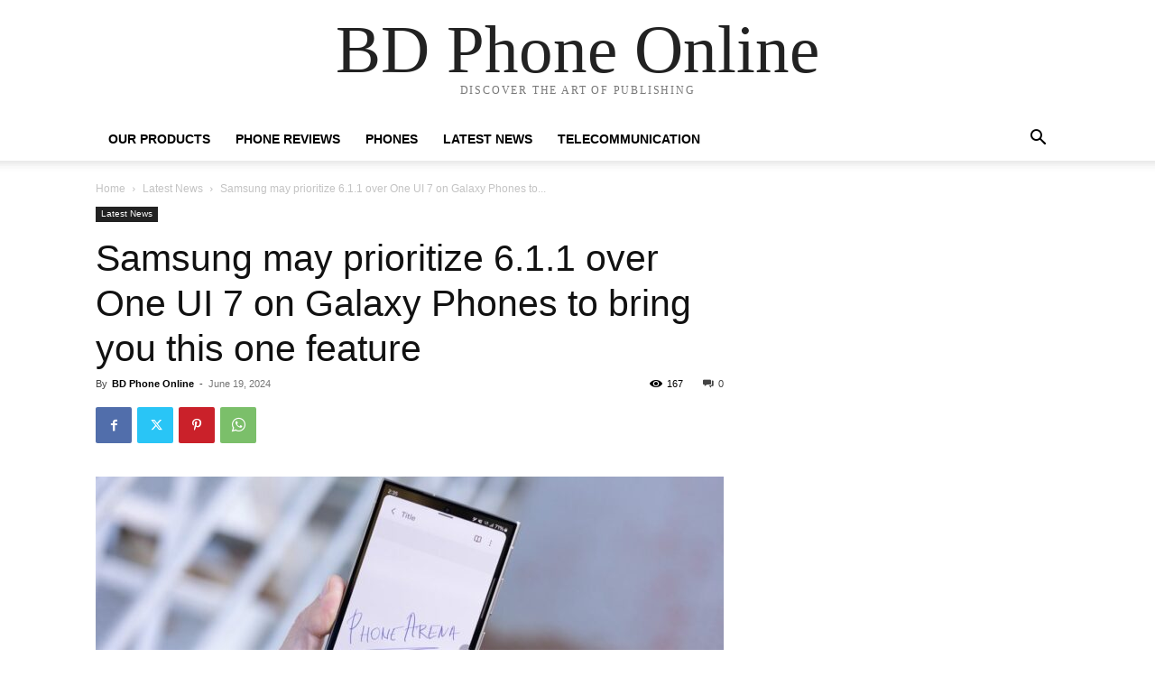

--- FILE ---
content_type: text/html; charset=utf-8
request_url: https://www.google.com/recaptcha/api2/anchor?ar=1&k=6LdJT-kpAAAAAEKE4Nd783L-BKjYdDfkf5ngAFNl&co=aHR0cHM6Ly9iZHBob25lb25saW5lLmNvbTo0NDM.&hl=en&v=N67nZn4AqZkNcbeMu4prBgzg&theme=light&size=normal&anchor-ms=20000&execute-ms=30000&cb=8einxdd2kn6t
body_size: 49149
content:
<!DOCTYPE HTML><html dir="ltr" lang="en"><head><meta http-equiv="Content-Type" content="text/html; charset=UTF-8">
<meta http-equiv="X-UA-Compatible" content="IE=edge">
<title>reCAPTCHA</title>
<style type="text/css">
/* cyrillic-ext */
@font-face {
  font-family: 'Roboto';
  font-style: normal;
  font-weight: 400;
  font-stretch: 100%;
  src: url(//fonts.gstatic.com/s/roboto/v48/KFO7CnqEu92Fr1ME7kSn66aGLdTylUAMa3GUBHMdazTgWw.woff2) format('woff2');
  unicode-range: U+0460-052F, U+1C80-1C8A, U+20B4, U+2DE0-2DFF, U+A640-A69F, U+FE2E-FE2F;
}
/* cyrillic */
@font-face {
  font-family: 'Roboto';
  font-style: normal;
  font-weight: 400;
  font-stretch: 100%;
  src: url(//fonts.gstatic.com/s/roboto/v48/KFO7CnqEu92Fr1ME7kSn66aGLdTylUAMa3iUBHMdazTgWw.woff2) format('woff2');
  unicode-range: U+0301, U+0400-045F, U+0490-0491, U+04B0-04B1, U+2116;
}
/* greek-ext */
@font-face {
  font-family: 'Roboto';
  font-style: normal;
  font-weight: 400;
  font-stretch: 100%;
  src: url(//fonts.gstatic.com/s/roboto/v48/KFO7CnqEu92Fr1ME7kSn66aGLdTylUAMa3CUBHMdazTgWw.woff2) format('woff2');
  unicode-range: U+1F00-1FFF;
}
/* greek */
@font-face {
  font-family: 'Roboto';
  font-style: normal;
  font-weight: 400;
  font-stretch: 100%;
  src: url(//fonts.gstatic.com/s/roboto/v48/KFO7CnqEu92Fr1ME7kSn66aGLdTylUAMa3-UBHMdazTgWw.woff2) format('woff2');
  unicode-range: U+0370-0377, U+037A-037F, U+0384-038A, U+038C, U+038E-03A1, U+03A3-03FF;
}
/* math */
@font-face {
  font-family: 'Roboto';
  font-style: normal;
  font-weight: 400;
  font-stretch: 100%;
  src: url(//fonts.gstatic.com/s/roboto/v48/KFO7CnqEu92Fr1ME7kSn66aGLdTylUAMawCUBHMdazTgWw.woff2) format('woff2');
  unicode-range: U+0302-0303, U+0305, U+0307-0308, U+0310, U+0312, U+0315, U+031A, U+0326-0327, U+032C, U+032F-0330, U+0332-0333, U+0338, U+033A, U+0346, U+034D, U+0391-03A1, U+03A3-03A9, U+03B1-03C9, U+03D1, U+03D5-03D6, U+03F0-03F1, U+03F4-03F5, U+2016-2017, U+2034-2038, U+203C, U+2040, U+2043, U+2047, U+2050, U+2057, U+205F, U+2070-2071, U+2074-208E, U+2090-209C, U+20D0-20DC, U+20E1, U+20E5-20EF, U+2100-2112, U+2114-2115, U+2117-2121, U+2123-214F, U+2190, U+2192, U+2194-21AE, U+21B0-21E5, U+21F1-21F2, U+21F4-2211, U+2213-2214, U+2216-22FF, U+2308-230B, U+2310, U+2319, U+231C-2321, U+2336-237A, U+237C, U+2395, U+239B-23B7, U+23D0, U+23DC-23E1, U+2474-2475, U+25AF, U+25B3, U+25B7, U+25BD, U+25C1, U+25CA, U+25CC, U+25FB, U+266D-266F, U+27C0-27FF, U+2900-2AFF, U+2B0E-2B11, U+2B30-2B4C, U+2BFE, U+3030, U+FF5B, U+FF5D, U+1D400-1D7FF, U+1EE00-1EEFF;
}
/* symbols */
@font-face {
  font-family: 'Roboto';
  font-style: normal;
  font-weight: 400;
  font-stretch: 100%;
  src: url(//fonts.gstatic.com/s/roboto/v48/KFO7CnqEu92Fr1ME7kSn66aGLdTylUAMaxKUBHMdazTgWw.woff2) format('woff2');
  unicode-range: U+0001-000C, U+000E-001F, U+007F-009F, U+20DD-20E0, U+20E2-20E4, U+2150-218F, U+2190, U+2192, U+2194-2199, U+21AF, U+21E6-21F0, U+21F3, U+2218-2219, U+2299, U+22C4-22C6, U+2300-243F, U+2440-244A, U+2460-24FF, U+25A0-27BF, U+2800-28FF, U+2921-2922, U+2981, U+29BF, U+29EB, U+2B00-2BFF, U+4DC0-4DFF, U+FFF9-FFFB, U+10140-1018E, U+10190-1019C, U+101A0, U+101D0-101FD, U+102E0-102FB, U+10E60-10E7E, U+1D2C0-1D2D3, U+1D2E0-1D37F, U+1F000-1F0FF, U+1F100-1F1AD, U+1F1E6-1F1FF, U+1F30D-1F30F, U+1F315, U+1F31C, U+1F31E, U+1F320-1F32C, U+1F336, U+1F378, U+1F37D, U+1F382, U+1F393-1F39F, U+1F3A7-1F3A8, U+1F3AC-1F3AF, U+1F3C2, U+1F3C4-1F3C6, U+1F3CA-1F3CE, U+1F3D4-1F3E0, U+1F3ED, U+1F3F1-1F3F3, U+1F3F5-1F3F7, U+1F408, U+1F415, U+1F41F, U+1F426, U+1F43F, U+1F441-1F442, U+1F444, U+1F446-1F449, U+1F44C-1F44E, U+1F453, U+1F46A, U+1F47D, U+1F4A3, U+1F4B0, U+1F4B3, U+1F4B9, U+1F4BB, U+1F4BF, U+1F4C8-1F4CB, U+1F4D6, U+1F4DA, U+1F4DF, U+1F4E3-1F4E6, U+1F4EA-1F4ED, U+1F4F7, U+1F4F9-1F4FB, U+1F4FD-1F4FE, U+1F503, U+1F507-1F50B, U+1F50D, U+1F512-1F513, U+1F53E-1F54A, U+1F54F-1F5FA, U+1F610, U+1F650-1F67F, U+1F687, U+1F68D, U+1F691, U+1F694, U+1F698, U+1F6AD, U+1F6B2, U+1F6B9-1F6BA, U+1F6BC, U+1F6C6-1F6CF, U+1F6D3-1F6D7, U+1F6E0-1F6EA, U+1F6F0-1F6F3, U+1F6F7-1F6FC, U+1F700-1F7FF, U+1F800-1F80B, U+1F810-1F847, U+1F850-1F859, U+1F860-1F887, U+1F890-1F8AD, U+1F8B0-1F8BB, U+1F8C0-1F8C1, U+1F900-1F90B, U+1F93B, U+1F946, U+1F984, U+1F996, U+1F9E9, U+1FA00-1FA6F, U+1FA70-1FA7C, U+1FA80-1FA89, U+1FA8F-1FAC6, U+1FACE-1FADC, U+1FADF-1FAE9, U+1FAF0-1FAF8, U+1FB00-1FBFF;
}
/* vietnamese */
@font-face {
  font-family: 'Roboto';
  font-style: normal;
  font-weight: 400;
  font-stretch: 100%;
  src: url(//fonts.gstatic.com/s/roboto/v48/KFO7CnqEu92Fr1ME7kSn66aGLdTylUAMa3OUBHMdazTgWw.woff2) format('woff2');
  unicode-range: U+0102-0103, U+0110-0111, U+0128-0129, U+0168-0169, U+01A0-01A1, U+01AF-01B0, U+0300-0301, U+0303-0304, U+0308-0309, U+0323, U+0329, U+1EA0-1EF9, U+20AB;
}
/* latin-ext */
@font-face {
  font-family: 'Roboto';
  font-style: normal;
  font-weight: 400;
  font-stretch: 100%;
  src: url(//fonts.gstatic.com/s/roboto/v48/KFO7CnqEu92Fr1ME7kSn66aGLdTylUAMa3KUBHMdazTgWw.woff2) format('woff2');
  unicode-range: U+0100-02BA, U+02BD-02C5, U+02C7-02CC, U+02CE-02D7, U+02DD-02FF, U+0304, U+0308, U+0329, U+1D00-1DBF, U+1E00-1E9F, U+1EF2-1EFF, U+2020, U+20A0-20AB, U+20AD-20C0, U+2113, U+2C60-2C7F, U+A720-A7FF;
}
/* latin */
@font-face {
  font-family: 'Roboto';
  font-style: normal;
  font-weight: 400;
  font-stretch: 100%;
  src: url(//fonts.gstatic.com/s/roboto/v48/KFO7CnqEu92Fr1ME7kSn66aGLdTylUAMa3yUBHMdazQ.woff2) format('woff2');
  unicode-range: U+0000-00FF, U+0131, U+0152-0153, U+02BB-02BC, U+02C6, U+02DA, U+02DC, U+0304, U+0308, U+0329, U+2000-206F, U+20AC, U+2122, U+2191, U+2193, U+2212, U+2215, U+FEFF, U+FFFD;
}
/* cyrillic-ext */
@font-face {
  font-family: 'Roboto';
  font-style: normal;
  font-weight: 500;
  font-stretch: 100%;
  src: url(//fonts.gstatic.com/s/roboto/v48/KFO7CnqEu92Fr1ME7kSn66aGLdTylUAMa3GUBHMdazTgWw.woff2) format('woff2');
  unicode-range: U+0460-052F, U+1C80-1C8A, U+20B4, U+2DE0-2DFF, U+A640-A69F, U+FE2E-FE2F;
}
/* cyrillic */
@font-face {
  font-family: 'Roboto';
  font-style: normal;
  font-weight: 500;
  font-stretch: 100%;
  src: url(//fonts.gstatic.com/s/roboto/v48/KFO7CnqEu92Fr1ME7kSn66aGLdTylUAMa3iUBHMdazTgWw.woff2) format('woff2');
  unicode-range: U+0301, U+0400-045F, U+0490-0491, U+04B0-04B1, U+2116;
}
/* greek-ext */
@font-face {
  font-family: 'Roboto';
  font-style: normal;
  font-weight: 500;
  font-stretch: 100%;
  src: url(//fonts.gstatic.com/s/roboto/v48/KFO7CnqEu92Fr1ME7kSn66aGLdTylUAMa3CUBHMdazTgWw.woff2) format('woff2');
  unicode-range: U+1F00-1FFF;
}
/* greek */
@font-face {
  font-family: 'Roboto';
  font-style: normal;
  font-weight: 500;
  font-stretch: 100%;
  src: url(//fonts.gstatic.com/s/roboto/v48/KFO7CnqEu92Fr1ME7kSn66aGLdTylUAMa3-UBHMdazTgWw.woff2) format('woff2');
  unicode-range: U+0370-0377, U+037A-037F, U+0384-038A, U+038C, U+038E-03A1, U+03A3-03FF;
}
/* math */
@font-face {
  font-family: 'Roboto';
  font-style: normal;
  font-weight: 500;
  font-stretch: 100%;
  src: url(//fonts.gstatic.com/s/roboto/v48/KFO7CnqEu92Fr1ME7kSn66aGLdTylUAMawCUBHMdazTgWw.woff2) format('woff2');
  unicode-range: U+0302-0303, U+0305, U+0307-0308, U+0310, U+0312, U+0315, U+031A, U+0326-0327, U+032C, U+032F-0330, U+0332-0333, U+0338, U+033A, U+0346, U+034D, U+0391-03A1, U+03A3-03A9, U+03B1-03C9, U+03D1, U+03D5-03D6, U+03F0-03F1, U+03F4-03F5, U+2016-2017, U+2034-2038, U+203C, U+2040, U+2043, U+2047, U+2050, U+2057, U+205F, U+2070-2071, U+2074-208E, U+2090-209C, U+20D0-20DC, U+20E1, U+20E5-20EF, U+2100-2112, U+2114-2115, U+2117-2121, U+2123-214F, U+2190, U+2192, U+2194-21AE, U+21B0-21E5, U+21F1-21F2, U+21F4-2211, U+2213-2214, U+2216-22FF, U+2308-230B, U+2310, U+2319, U+231C-2321, U+2336-237A, U+237C, U+2395, U+239B-23B7, U+23D0, U+23DC-23E1, U+2474-2475, U+25AF, U+25B3, U+25B7, U+25BD, U+25C1, U+25CA, U+25CC, U+25FB, U+266D-266F, U+27C0-27FF, U+2900-2AFF, U+2B0E-2B11, U+2B30-2B4C, U+2BFE, U+3030, U+FF5B, U+FF5D, U+1D400-1D7FF, U+1EE00-1EEFF;
}
/* symbols */
@font-face {
  font-family: 'Roboto';
  font-style: normal;
  font-weight: 500;
  font-stretch: 100%;
  src: url(//fonts.gstatic.com/s/roboto/v48/KFO7CnqEu92Fr1ME7kSn66aGLdTylUAMaxKUBHMdazTgWw.woff2) format('woff2');
  unicode-range: U+0001-000C, U+000E-001F, U+007F-009F, U+20DD-20E0, U+20E2-20E4, U+2150-218F, U+2190, U+2192, U+2194-2199, U+21AF, U+21E6-21F0, U+21F3, U+2218-2219, U+2299, U+22C4-22C6, U+2300-243F, U+2440-244A, U+2460-24FF, U+25A0-27BF, U+2800-28FF, U+2921-2922, U+2981, U+29BF, U+29EB, U+2B00-2BFF, U+4DC0-4DFF, U+FFF9-FFFB, U+10140-1018E, U+10190-1019C, U+101A0, U+101D0-101FD, U+102E0-102FB, U+10E60-10E7E, U+1D2C0-1D2D3, U+1D2E0-1D37F, U+1F000-1F0FF, U+1F100-1F1AD, U+1F1E6-1F1FF, U+1F30D-1F30F, U+1F315, U+1F31C, U+1F31E, U+1F320-1F32C, U+1F336, U+1F378, U+1F37D, U+1F382, U+1F393-1F39F, U+1F3A7-1F3A8, U+1F3AC-1F3AF, U+1F3C2, U+1F3C4-1F3C6, U+1F3CA-1F3CE, U+1F3D4-1F3E0, U+1F3ED, U+1F3F1-1F3F3, U+1F3F5-1F3F7, U+1F408, U+1F415, U+1F41F, U+1F426, U+1F43F, U+1F441-1F442, U+1F444, U+1F446-1F449, U+1F44C-1F44E, U+1F453, U+1F46A, U+1F47D, U+1F4A3, U+1F4B0, U+1F4B3, U+1F4B9, U+1F4BB, U+1F4BF, U+1F4C8-1F4CB, U+1F4D6, U+1F4DA, U+1F4DF, U+1F4E3-1F4E6, U+1F4EA-1F4ED, U+1F4F7, U+1F4F9-1F4FB, U+1F4FD-1F4FE, U+1F503, U+1F507-1F50B, U+1F50D, U+1F512-1F513, U+1F53E-1F54A, U+1F54F-1F5FA, U+1F610, U+1F650-1F67F, U+1F687, U+1F68D, U+1F691, U+1F694, U+1F698, U+1F6AD, U+1F6B2, U+1F6B9-1F6BA, U+1F6BC, U+1F6C6-1F6CF, U+1F6D3-1F6D7, U+1F6E0-1F6EA, U+1F6F0-1F6F3, U+1F6F7-1F6FC, U+1F700-1F7FF, U+1F800-1F80B, U+1F810-1F847, U+1F850-1F859, U+1F860-1F887, U+1F890-1F8AD, U+1F8B0-1F8BB, U+1F8C0-1F8C1, U+1F900-1F90B, U+1F93B, U+1F946, U+1F984, U+1F996, U+1F9E9, U+1FA00-1FA6F, U+1FA70-1FA7C, U+1FA80-1FA89, U+1FA8F-1FAC6, U+1FACE-1FADC, U+1FADF-1FAE9, U+1FAF0-1FAF8, U+1FB00-1FBFF;
}
/* vietnamese */
@font-face {
  font-family: 'Roboto';
  font-style: normal;
  font-weight: 500;
  font-stretch: 100%;
  src: url(//fonts.gstatic.com/s/roboto/v48/KFO7CnqEu92Fr1ME7kSn66aGLdTylUAMa3OUBHMdazTgWw.woff2) format('woff2');
  unicode-range: U+0102-0103, U+0110-0111, U+0128-0129, U+0168-0169, U+01A0-01A1, U+01AF-01B0, U+0300-0301, U+0303-0304, U+0308-0309, U+0323, U+0329, U+1EA0-1EF9, U+20AB;
}
/* latin-ext */
@font-face {
  font-family: 'Roboto';
  font-style: normal;
  font-weight: 500;
  font-stretch: 100%;
  src: url(//fonts.gstatic.com/s/roboto/v48/KFO7CnqEu92Fr1ME7kSn66aGLdTylUAMa3KUBHMdazTgWw.woff2) format('woff2');
  unicode-range: U+0100-02BA, U+02BD-02C5, U+02C7-02CC, U+02CE-02D7, U+02DD-02FF, U+0304, U+0308, U+0329, U+1D00-1DBF, U+1E00-1E9F, U+1EF2-1EFF, U+2020, U+20A0-20AB, U+20AD-20C0, U+2113, U+2C60-2C7F, U+A720-A7FF;
}
/* latin */
@font-face {
  font-family: 'Roboto';
  font-style: normal;
  font-weight: 500;
  font-stretch: 100%;
  src: url(//fonts.gstatic.com/s/roboto/v48/KFO7CnqEu92Fr1ME7kSn66aGLdTylUAMa3yUBHMdazQ.woff2) format('woff2');
  unicode-range: U+0000-00FF, U+0131, U+0152-0153, U+02BB-02BC, U+02C6, U+02DA, U+02DC, U+0304, U+0308, U+0329, U+2000-206F, U+20AC, U+2122, U+2191, U+2193, U+2212, U+2215, U+FEFF, U+FFFD;
}
/* cyrillic-ext */
@font-face {
  font-family: 'Roboto';
  font-style: normal;
  font-weight: 900;
  font-stretch: 100%;
  src: url(//fonts.gstatic.com/s/roboto/v48/KFO7CnqEu92Fr1ME7kSn66aGLdTylUAMa3GUBHMdazTgWw.woff2) format('woff2');
  unicode-range: U+0460-052F, U+1C80-1C8A, U+20B4, U+2DE0-2DFF, U+A640-A69F, U+FE2E-FE2F;
}
/* cyrillic */
@font-face {
  font-family: 'Roboto';
  font-style: normal;
  font-weight: 900;
  font-stretch: 100%;
  src: url(//fonts.gstatic.com/s/roboto/v48/KFO7CnqEu92Fr1ME7kSn66aGLdTylUAMa3iUBHMdazTgWw.woff2) format('woff2');
  unicode-range: U+0301, U+0400-045F, U+0490-0491, U+04B0-04B1, U+2116;
}
/* greek-ext */
@font-face {
  font-family: 'Roboto';
  font-style: normal;
  font-weight: 900;
  font-stretch: 100%;
  src: url(//fonts.gstatic.com/s/roboto/v48/KFO7CnqEu92Fr1ME7kSn66aGLdTylUAMa3CUBHMdazTgWw.woff2) format('woff2');
  unicode-range: U+1F00-1FFF;
}
/* greek */
@font-face {
  font-family: 'Roboto';
  font-style: normal;
  font-weight: 900;
  font-stretch: 100%;
  src: url(//fonts.gstatic.com/s/roboto/v48/KFO7CnqEu92Fr1ME7kSn66aGLdTylUAMa3-UBHMdazTgWw.woff2) format('woff2');
  unicode-range: U+0370-0377, U+037A-037F, U+0384-038A, U+038C, U+038E-03A1, U+03A3-03FF;
}
/* math */
@font-face {
  font-family: 'Roboto';
  font-style: normal;
  font-weight: 900;
  font-stretch: 100%;
  src: url(//fonts.gstatic.com/s/roboto/v48/KFO7CnqEu92Fr1ME7kSn66aGLdTylUAMawCUBHMdazTgWw.woff2) format('woff2');
  unicode-range: U+0302-0303, U+0305, U+0307-0308, U+0310, U+0312, U+0315, U+031A, U+0326-0327, U+032C, U+032F-0330, U+0332-0333, U+0338, U+033A, U+0346, U+034D, U+0391-03A1, U+03A3-03A9, U+03B1-03C9, U+03D1, U+03D5-03D6, U+03F0-03F1, U+03F4-03F5, U+2016-2017, U+2034-2038, U+203C, U+2040, U+2043, U+2047, U+2050, U+2057, U+205F, U+2070-2071, U+2074-208E, U+2090-209C, U+20D0-20DC, U+20E1, U+20E5-20EF, U+2100-2112, U+2114-2115, U+2117-2121, U+2123-214F, U+2190, U+2192, U+2194-21AE, U+21B0-21E5, U+21F1-21F2, U+21F4-2211, U+2213-2214, U+2216-22FF, U+2308-230B, U+2310, U+2319, U+231C-2321, U+2336-237A, U+237C, U+2395, U+239B-23B7, U+23D0, U+23DC-23E1, U+2474-2475, U+25AF, U+25B3, U+25B7, U+25BD, U+25C1, U+25CA, U+25CC, U+25FB, U+266D-266F, U+27C0-27FF, U+2900-2AFF, U+2B0E-2B11, U+2B30-2B4C, U+2BFE, U+3030, U+FF5B, U+FF5D, U+1D400-1D7FF, U+1EE00-1EEFF;
}
/* symbols */
@font-face {
  font-family: 'Roboto';
  font-style: normal;
  font-weight: 900;
  font-stretch: 100%;
  src: url(//fonts.gstatic.com/s/roboto/v48/KFO7CnqEu92Fr1ME7kSn66aGLdTylUAMaxKUBHMdazTgWw.woff2) format('woff2');
  unicode-range: U+0001-000C, U+000E-001F, U+007F-009F, U+20DD-20E0, U+20E2-20E4, U+2150-218F, U+2190, U+2192, U+2194-2199, U+21AF, U+21E6-21F0, U+21F3, U+2218-2219, U+2299, U+22C4-22C6, U+2300-243F, U+2440-244A, U+2460-24FF, U+25A0-27BF, U+2800-28FF, U+2921-2922, U+2981, U+29BF, U+29EB, U+2B00-2BFF, U+4DC0-4DFF, U+FFF9-FFFB, U+10140-1018E, U+10190-1019C, U+101A0, U+101D0-101FD, U+102E0-102FB, U+10E60-10E7E, U+1D2C0-1D2D3, U+1D2E0-1D37F, U+1F000-1F0FF, U+1F100-1F1AD, U+1F1E6-1F1FF, U+1F30D-1F30F, U+1F315, U+1F31C, U+1F31E, U+1F320-1F32C, U+1F336, U+1F378, U+1F37D, U+1F382, U+1F393-1F39F, U+1F3A7-1F3A8, U+1F3AC-1F3AF, U+1F3C2, U+1F3C4-1F3C6, U+1F3CA-1F3CE, U+1F3D4-1F3E0, U+1F3ED, U+1F3F1-1F3F3, U+1F3F5-1F3F7, U+1F408, U+1F415, U+1F41F, U+1F426, U+1F43F, U+1F441-1F442, U+1F444, U+1F446-1F449, U+1F44C-1F44E, U+1F453, U+1F46A, U+1F47D, U+1F4A3, U+1F4B0, U+1F4B3, U+1F4B9, U+1F4BB, U+1F4BF, U+1F4C8-1F4CB, U+1F4D6, U+1F4DA, U+1F4DF, U+1F4E3-1F4E6, U+1F4EA-1F4ED, U+1F4F7, U+1F4F9-1F4FB, U+1F4FD-1F4FE, U+1F503, U+1F507-1F50B, U+1F50D, U+1F512-1F513, U+1F53E-1F54A, U+1F54F-1F5FA, U+1F610, U+1F650-1F67F, U+1F687, U+1F68D, U+1F691, U+1F694, U+1F698, U+1F6AD, U+1F6B2, U+1F6B9-1F6BA, U+1F6BC, U+1F6C6-1F6CF, U+1F6D3-1F6D7, U+1F6E0-1F6EA, U+1F6F0-1F6F3, U+1F6F7-1F6FC, U+1F700-1F7FF, U+1F800-1F80B, U+1F810-1F847, U+1F850-1F859, U+1F860-1F887, U+1F890-1F8AD, U+1F8B0-1F8BB, U+1F8C0-1F8C1, U+1F900-1F90B, U+1F93B, U+1F946, U+1F984, U+1F996, U+1F9E9, U+1FA00-1FA6F, U+1FA70-1FA7C, U+1FA80-1FA89, U+1FA8F-1FAC6, U+1FACE-1FADC, U+1FADF-1FAE9, U+1FAF0-1FAF8, U+1FB00-1FBFF;
}
/* vietnamese */
@font-face {
  font-family: 'Roboto';
  font-style: normal;
  font-weight: 900;
  font-stretch: 100%;
  src: url(//fonts.gstatic.com/s/roboto/v48/KFO7CnqEu92Fr1ME7kSn66aGLdTylUAMa3OUBHMdazTgWw.woff2) format('woff2');
  unicode-range: U+0102-0103, U+0110-0111, U+0128-0129, U+0168-0169, U+01A0-01A1, U+01AF-01B0, U+0300-0301, U+0303-0304, U+0308-0309, U+0323, U+0329, U+1EA0-1EF9, U+20AB;
}
/* latin-ext */
@font-face {
  font-family: 'Roboto';
  font-style: normal;
  font-weight: 900;
  font-stretch: 100%;
  src: url(//fonts.gstatic.com/s/roboto/v48/KFO7CnqEu92Fr1ME7kSn66aGLdTylUAMa3KUBHMdazTgWw.woff2) format('woff2');
  unicode-range: U+0100-02BA, U+02BD-02C5, U+02C7-02CC, U+02CE-02D7, U+02DD-02FF, U+0304, U+0308, U+0329, U+1D00-1DBF, U+1E00-1E9F, U+1EF2-1EFF, U+2020, U+20A0-20AB, U+20AD-20C0, U+2113, U+2C60-2C7F, U+A720-A7FF;
}
/* latin */
@font-face {
  font-family: 'Roboto';
  font-style: normal;
  font-weight: 900;
  font-stretch: 100%;
  src: url(//fonts.gstatic.com/s/roboto/v48/KFO7CnqEu92Fr1ME7kSn66aGLdTylUAMa3yUBHMdazQ.woff2) format('woff2');
  unicode-range: U+0000-00FF, U+0131, U+0152-0153, U+02BB-02BC, U+02C6, U+02DA, U+02DC, U+0304, U+0308, U+0329, U+2000-206F, U+20AC, U+2122, U+2191, U+2193, U+2212, U+2215, U+FEFF, U+FFFD;
}

</style>
<link rel="stylesheet" type="text/css" href="https://www.gstatic.com/recaptcha/releases/N67nZn4AqZkNcbeMu4prBgzg/styles__ltr.css">
<script nonce="HkxbDIk0ZupyPyCT9LzdKA" type="text/javascript">window['__recaptcha_api'] = 'https://www.google.com/recaptcha/api2/';</script>
<script type="text/javascript" src="https://www.gstatic.com/recaptcha/releases/N67nZn4AqZkNcbeMu4prBgzg/recaptcha__en.js" nonce="HkxbDIk0ZupyPyCT9LzdKA">
      
    </script></head>
<body><div id="rc-anchor-alert" class="rc-anchor-alert"></div>
<input type="hidden" id="recaptcha-token" value="[base64]">
<script type="text/javascript" nonce="HkxbDIk0ZupyPyCT9LzdKA">
      recaptcha.anchor.Main.init("[\x22ainput\x22,[\x22bgdata\x22,\x22\x22,\[base64]/[base64]/[base64]/[base64]/[base64]/UltsKytdPUU6KEU8MjA0OD9SW2wrK109RT4+NnwxOTI6KChFJjY0NTEyKT09NTUyOTYmJk0rMTxjLmxlbmd0aCYmKGMuY2hhckNvZGVBdChNKzEpJjY0NTEyKT09NTYzMjA/[base64]/[base64]/[base64]/[base64]/[base64]/[base64]/[base64]\x22,\[base64]\x22,\x22wr82dcK5XQ/Cl0LDgcOXwr5gA8K/GEfClwPDmsOfw4rDlMKdUx/CicKRGxvCoG4HYMO0wrPDrcKyw4QQN25FdEPCmcKow7g2YMOtB13DjsK1cEzCjMOnw6FoQsKXA8KiW8KQPsKfwqdBwpDCtCMvwrtPw5PDpQhKwp/[base64]/CsjAadWbCrsOoccK6w6Rbwp/CnVBJLsO+IsK5aGfCnkIPAn/DqljDm8OjwpU4asKtVMKBw6t6F8KKMcO9w6/CkXnCkcO9w6A7fMOlbw0uKsOjw6fCp8Ovw7LCp0NYw5lfwo3Cj0Q6KDxyw6PCgizDvWsNZBkuKhl3w4LDjRZGJRJaTcK2w7gsw6jCi8OKTcOcwr9YNMK/OsKQfGdww7HDrz3DtMK/wpbComfDvl/DlRoLaDQHewANV8KuwrZLwrtGIwEfw6TCrRxBw63CiVl5wpAPB2LClUYEw63Cl8Kqw454D3fCqk/[base64]/w6HConpjNUptcX7DoiErKsOeTFXCqMOaW8OcwqVUDcK9wrPCtMOAw6TCphXCnngVBiIaE00/w6jDmztbWDbCq2hUwovCksOiw6ZOOcO/[base64]/DmsKgwr/DriLDkkvCkcOcwr9KCw7CqmM/woxaw79Dw4tcJMO1Dx1aw4zCksKQw63CjDLCkgjChF3ClW7CgwphV8OwA0dCK8KCwr7DgSABw7PCqgXDgcKXJsKfP0XDmcKPw6LCpyvDsgg+w5zCqSxWZmF2woxpOsOyHsKUw4bCukDCqELCjcK/bsKhGyBYZg0Iw7rDiMKzw4DCpW9kQybDuxY8PMKdQh96Oy/DlnTDvxY6wp4WwrIDTcKfwpo2w64swr1cRsOxSTA9PTfCk3nCgBADfw43YSzDp8Olw7Vrw6XDh8Oiw75cwozDrcK0HA9cwpLDpDTCl1lASsO9QMKkwqHCgsKgwoLCicO5TQPDnsOjTF/DnhNkf0BkwqFewrE6w7TDmsO6w7rClMKnwrMteG/DrVkBw4TCqcK9ZGFkw6Vmw5VDw5TCv8Kkw5PDl8ORTTpTwoJ1w7tGPhLCnsKXw54dwpBQwodLUzDDhcKYCy8AJj/[base64]/[base64]/DtsKTDSrDgMOaasONw7zCqSHDuMKeWCoNBsOMQD06bcOIHiTDvDkrC8K9w43ClcK9GkbDik7DmsOhwqzCqMKFW8KUw6jCig/[base64]/CniIMcMKmwo9mIAXCuMOiw5jCmSLCn8O4w5nDt2xXOArDszDDv8O0wp9aw4HCi3FHwo/DiGAPw73Dr3wbIsKcaMKFLsK0woN9w4/DksOpBGbDuR/DuyDCsWnDl3rDtk3ClynCnsKHMMKNYcKaMMOEcATCj1llwozCh3YGC1wTAF/DjyfCijHCqcKNaE91wrZQwrVdw4XDgMOlZQU8wqvCq8KmwpDDocK5wpPDr8OVUV7CpT8wFMK1wo/DogMpwolFL0nCpjx3w5LCgcKMITHCgMK8I8O8w6zDtwYvM8ODwrnCgjlEBMKKw4QCw4xdw67DhRPDmDwvTsO3w44Iw5USw48ZS8OrfBbDlsKMw5sJY8KpT8KkEm/Dk8K3BBknw4A/w7TCuMKNfXLCk8OJY8OoZcKiU8OBVcKnLsO3wpDClikDwpZ9YsO9NsKmw5Fpw5JOdMOuSsK9J8KvL8KAwr8GI2/DqGvDmsOLwpzDgsOWTcKmwqrDq8Ksw7NTB8OmH8OHw7V9wp9fw7oFw7VAw53CscOEw5/DvBh6X8KaeMKRw6VOw5HCvsKuw49GeGdGwr/Dg2R4KzzCrl0BOMKIw60TwqvCpy0owpHDjAPCisOUwoTDhMKUw6PCmMKpw5doWsK/fCrCpMOmM8KPV8K6wrkvw5DDllcgwojCligtw43ClSkjQw/DiVHCqsKMwqLCtcOMw5pfTCBQw7PDvcOjZMKSw5BpwrfCrMOdw7LDssKwL8OJw6HClWd5w5YbWBY/w6I3UMOXXgtqw4U7w7PCuGAsw5jCscKKHXErWADDjjTCt8OOw5nCvcKGwpRgM0Btwo7Dni/[base64]/[base64]/DtCLDsMKBw7DDknjDqsOBH03CrMKSNMKzXsObw7zDmiJQNcKzw57DucORCcOwwo8Mw4bCizQjw4YUVcK0w5fClMOyScKATGTCtDwwXRs1Ry/CtkfCgsOoQQkVwpfDnFJJwpDDl8KOw7vCgsO7I2TChiLCsBfCqlRZGcOgKBAnwrfCksOZLcKFGn5SRsKjw7k3w6XDhMOab8KpdE/CnC7CocKUF8OGKMK1w6M6w7zCvxgmRMKzw6w6woZvw5Zyw5xSw5c0wr7DrcO3aHfDlkhTRSPDk3DCnxIXagkAwqsHw7fDj8OWwpw3UMKuFE9kMsOmUsKobMKMwq9Owr1rT8O4OmN0w4bDisO5wo/[base64]/aV/DrsKJOBDDsMK4MMO2wpd6Ax7CoRVocCfDgm80wq5xwp/Dp2MNw4Q4fsKwSFY9EcOTw6kEwrNUdxpPCMOUw7w0RMKAIsKOZ8O+SyPCvcOlw4p6w7HDo8Oiw6/DtMKBcy7DhMOrFcO+K8KiPnzDgn/DqcOsw4HCg8O+w4V/woDDocO8w6XCsMODdmFkNcKEwoBWw6HCkXg+Wj/Dt3UlYcOMw6TCr8O0w7w5B8KeFcO6QMOEw73ChihQNsO6w6XCqVnDgcOvRjwWwo/[base64]/DhMKPAsK/wpIDwphcXTtewoXCjlBhw6cdCkF7w5NvGsK7GQrCoXBNwqIrQcK0KMKow6Y+w6LDpcKoXcO3KsOuDVIcw4rDoMOfaVp2XcKxwokcwrXDpX7CsE/CosKXw4obJyovWSkHw5dfwoEVw6RowqFUHU4kB0bCvzwswoJhwqltw5vClMOawrTDrCnCpsKmNzzDmmnChcKTwoU4wqwSQw/CncKHHgh3RB9CLm7CmEtmw5HCksKFA8OrCsKfUQVyw4M5wqDDj8OqwptgDsOBwqxUVsO5w7E/wpQXfwphw7PCicOtwqzCscKBfsOqw5wzwqLDjMOLwppAwqkwwq7DiXAdbhnDkcKSacKlw5xzQ8OuTMKrTBjDqMOGMUcDwr/CssKuOsKTDGHCnArCh8KHFsKKR8KXBcO0w4s1wq7Dl2ldwqMxSsOywoHDoMOQfVVgw4LCnsK4QcKYSVAcwqBtacOlwq5zA8KOa8OtwpYqw4/CiFEeG8K1FsK4EmfDl8O0ecOWw6TCoCweKX1uEl00JiE0w6jDu319QMOlw6DDucOswpTDiMO4a8O4woHDhcOgw7TDtA4kUcOZdSDDqcKPw5Q2w47DkcOAEsObbzfDty/Cvjddw7PCssOAw6Z1DDIiZ8Oua3DCu8OBw7zCpXRCUcOzYwTDt1hew6PCssKgSh/DjXx1w5/CjhnCtBZIL2HCuRMhOyQLOcORw4TCgxXDkcKgB0EGwpI6wpHCk2VdLsKbBF/Dig0hwrTCqwg9UcKUw5DCkTtufzTCs8K5CDcPIxjCv2ANwqxew5BwUm1dwqQFG8OCN8KDICs6LANNw5DDnsO2TnTDhD4ADQjCuHx/ScO/[base64]/[base64]/w7TCqsOEwo1zLsKzwqPCmsK3bS7Cq0nDm8OBG8OVacKWw7vDhcK/BRpTdQ3CrFU/IsO7d8KccG8pS3IKwp9awp7CpMKCSRM3M8K7wqTDhcOENMOiwpbDisKLFm7Dm110w6QhLXdmw6Zew73DmcKjI8KkfDkuccOGwpsJOwdUWWnClcOGw5UWw6PDjwLDoTISdEFSwq1qwoHDqsO2w5YtwqfCsUXChsOYK8OrwqjDr8OzWiXDvhvDusK3wp8raj0Cw4M/w75qw5HCjCTCrywpeMOReThIwrjCgC3Cu8O2KMKpUsKtG8K8w4zCqMKQw7k5Tzdyw73DmMOvw6fDs8O/[base64]/DpDTCtw4rw5QOPMO+ccOGXRbCs8O9wqBNHsOWShMYMcK+w49KwojCtUbDrMK/wq40Ow0Tw6EkFk4Tw6IMesKiEm7Dp8KPVWnCuMK2CcKzGhPDolzCo8Orw5DDkMOIMxkow6sEwrI2OFNXZsOZVMOOw7DDhsO2KDbDi8O3wo5ew50Zw40Gwq7Cv8K7PcKLw5jDkjTDiljClsK0e8KnPTU3w6nDuMKlwpDChBV4w6/[base64]/VcOVw5zCpnLCu14TwrofYsKmwqXCgMKwGQAmUMOfw6rDllsJGMKBw4vCpBnDmMOIw487UCpYwpvDvSrCqsOrw5QOwojDt8KewrbDiAJyJnLDmMK/D8KBwpTCjsKbwrhyw7rCtsK1GVjDtcKBXibCucK9dX7CryLCj8OyJCvCvR/[base64]/DnD/CmBFZKx/DkG3CiRskw5FGw65WRkfCsMOnw7DCqMK3w44Bw5rDkMO8w4pEwr8oXcOeCsKhMsOnbMKtw6vCrsO7wojDkMK5PWgFAhMhwoTDlMKiL27Cq1E/VsOHO8Oiw7fCiMKNHsKJBMK5wpLDp8KCwoHDjsOuJiVKw5Z1wrgGa8OzC8O6QMOXw4dFPMK4AkjCqQnDncKswqhQU0PCvSHDpcKePcOlVcOmMsODw6RdI8KuYS0ZaQLDgl/DscKYw4NVFn7DoDZ6VjlGYh8ZZsOBwqrCrsOEV8OpSWhiOm/CkMOGdcOfA8ObwrkpHcOQwrZ8PcKGwrI2PyM1LDIqaWMcZsO/LhPCn17Ctgc+w79ewrnCqMONDGodw7dfa8Kdwo/[base64]/Ds8KLwqjCsjgHw6PCrsOaEyrChWFHQ8KARQ7Dp1UwM3lCN8OHAUEjG3DClBTDjWjCosKGwqbDpsKlVcO+HWbCscOzZUtlKsKZw4x/QhrDsVlJDMKmwqXCh8OjYsONwqXCpH7DtsOIw6sKwoXDhSnDg8Kzw6hJwrsDwqfDvsKoWcKsw7VnwqPDik/CsxpIw4jCgCHDvjrCvcO9LMOxMcORXTFMwplgwrwmwqzDngdsUSgCw6tYIsKMfXsuwqvDokNYHDTCq8K/RsOdwq5rw5zCr8OQc8Obw67Ds8KfYxXDkcKPYcOvwqTDv0pLwp8aw7LDs8O3SHMOw4HDjRcRwp/DpWDChkQFaHfCvMKmwq/CtDt9w4bDhcKbBBZCw7DDiSgvwpTCkWoIw7HCtcKlR8K/[base64]/w7xIEjDCjMOxDMOdRjXDoBLDuX/CssKkPzzDjBDCjxHCp8KIwqTCmR4NMlpjaHcrJ8OkQMKPwoDCplTDmk1Ww7/Cl2VlJVvDnwLDv8ORwrPCuHsgfsKlwp5Sw5k9wrLCv8Ocwqg6RMO0AHU7wp49w4jCocK5XwQpJmAzw7VBw6crw5nCh3TCg8K0wo0zBMK9wonCo2XDjRXDqMKgUBHDqBN/GynDk8KdWjAyQQTDo8O/DBNDZ8Osw7tvNsKew7fCkjjDm05iw5lFPktGw7kEHVvDimLDvgLCucORwq7Cvj05A3bDsWEpw6bCmsKbJ0oIG1LDgEUNaMKQwr7CmUjChFzCk8K5wp7Dsi3CrG/CscOEwqPDvcKfZcOzwqt2BHciU23ChHDDpnN1w6HDj8OgeAQXPMOYw5rCuGbCvgQ0wrLDuUtZaMK7JXvChCHCvsOFMsOECy/[base64]/w5bDvcK1wrZEWBplwpvDiSDClCJBw57DkjHDrzVQw4rDhlzDl2IMw57Cqj7DnMO+DMOWWMKewofDiBjCpsO3AMOTWFIVwq7DrUDCpMKrwozDtMKoT8OvwrPDhlVFJ8Kdw6jDnMKvWcOTw7bCi8OkGcKTwp1kwqFxNxpEVsOrC8OswoIqwpxnwpU/fEN3ClrDnDbCosKjwps/w4kNwp7DuFpROH7Cpl8sHMOLGUNzRcKkP8KQw6PCncK2w4vDk107U8OiwqLDqMOgfzLDuiEMwojCpMKLBcOQMBImw5zDtgIHfHc0wq0Cw4YIPMOiVcOaEzrDkMKJSH/DhcKIXn7DncOTEypORCwGfcKAwrgpEHtewo1/[base64]/f8OFwp0UHmJ3wqPCnMK3RUTDlWBXZzUdE8KQPcKmw7jDjsOlw6xDEMOAwrfCkcOdwrAydF0jHcOow65NXcOxHR3CkgDDp08bKsOgw5zDog0BYUxbwr/[base64]/ClQdew4rDqzYqFMOdw4vDjAHDnSAewokdw5LCusK4w7NrMSBdD8K3IsKnCMO2wqFAwr7Cm8KLw4xHKTswTMK0OjdUIG4fw4PDk23CmQobKRNlw5XCmTcEw7vClV8dw7zDnjbCqsKFC8K4LGg5wprClsKFwpLDhsOIw6LDgMOQw4fDh8K/wrjClUDDtj1Uw5dBwpTDlWTDg8K8GmQETgsgw7kBJVQywqYbG8OBKUhtUyLCo8Kewr7DvsKzw7llw7Ehwpp7Jx/Dg1rDocOcWi9vwp4NesOGbcKZwrM4bMO6wpEuw4xeMEcvw7c8w5E/JMOWBEvCiBnCnAh+w6TDssK/wpPCtMKnw5bDoV3CtWXDkcKEYMKKw6fCg8KMHsOjw43CmREnwpc8GcK0w7tWwplWwozCjMKdPsK5wr1uwqQCRyjDjcOKwpbDjUA9wpHDg8KeFsO9wqAGwq3CgF/DiMKsw63CgsKaHh3DjwbDu8O3w74YwqPDvcK5wpNrw54tP2zDp1zDjmjCscOLMsKew7wqKAzDg8Ovwp99fT7DtcKMw6bDviTCvMOCw4XDm8Ordn8qVcKUESvClsOFw7oEI8K1w4xSwqgiw6TDsMOhS2/[base64]/DosKxw4BKw4PCl8OBJMOQwozCtl4kwqHCpcONw519ADBNwpXDvcKeWRxFaGrDl8OQwr7Drw47EcKHwrHDucOKwp3Ch8KgFS3Dm2fDiMOdPsOuw4h7c1cONx/Dg2ZuwqrDmVY6d8OxwrzCt8OXTAtGwrY4wq3DkAjDgmsswr8ZXsOGBBIlw4/DmkfCvhxFZkPCnRV3CsKHGsOiwrHDvmUpwr5VZ8Onw53Dg8KlJsKSw7DDh8K/w4hFw704ZMKkwrvDocKdGR9+P8O+asOlHMO8wqRvenZFwrInw6cuVgQsMDbDmkJ4KcKrZmsaeWh4wo5GJcKSw7DChMOAKTsdw5NSPMKwG8OHwpIeaFvCh105ZMKzVz3DrsOJSMOMwoxoe8Krw5/Dtzsfw7Yew5xJRMK1ECjCrMO/H8Kdwp/DssOzwqYhdFfCn1XDqGsqwpsvw6fChcK7RUzDvMOuE0zDncOXdMKHViPCuCtOw71vw6HCgRAuGcOWEwUEw4sYTMKowpHDk0/CskTDqCzCqsOMwojDq8Kxd8OVfW87w4VQWn1kUMOba1TDpMKnFsKqw6pbXXrDiBkrHEfDl8KmwrUQTsKKYxd7w5dywpcgwqZEw6zCsU3DpsOyAR9jYcOWScKrSsKeehFywqXDnlssw6g/RALCi8OMwpMCdnpZw6IgwoLCrMKpF8KLAnA/fGLCvsOFSMO1Z8O6fmpaQUDDtsKjSMOvw5TDiR7DmmdGZG3CrRlMOS8pw4fDuWTDrgPDtXPCvMOOwq3CjcOkNMO2DsOGwqhPX2lffMKEwo3Dv8K1VMOdG1F/GMOfw55vw4nDgW9rwrvDs8O0wpouwq59w5jDrHbDg0zDmxjCrcK4acKDVxpWwpDDnX/DkhgqUFzCtCzCtsK9woXDrsOeH0FiwoXDj8KwbkvCnMOQw7dIw7JHesKhNMOBK8Kxw5RmT8Onw5Bsw7TDqn5+ABpRCcO+w6VEasOUQGcDO1gjQcKsb8O1wrAdw6IFw5dbYsOkPcKAP8OqRkHCpR56w4lBw57CtcKRTydSd8K5wp4ABV/DtF7CrDrDkhxYcSXCnBkiCsK/[base64]/[base64]/CkMOmwoAMADYtbgTCscO8wozDqcK0w5zCgwjDvcOJw4zClU5dwqfDnMOmwrjCssKleEbDq8KswqhUw6c9wrrDmsOWw5FswrVLAhpgMsOCAyPDjgHCh8OPccOiMcKRw7bDnsOjacONw7ZGGcOaCVrDqg8Ew4w4fMOcRMK2X0cXw6gmE8KCKD/DocKlBTDDn8KZA8OdW23CnnleBzvCvR3CqHZoCcOxY0Ugw4bDnSXCssOmwogsw7RiwqnDpsKNw4AYTGLDo8OBwoTDvnbCmsKXdcOcw4XDrWzDj2TDjcOBwojDtTBAQsKVGA/Dvj7DtMOZwofCtTIQKnnCqH/Cr8OCIsKwwr/Dpx7CoSnCgRowwo3CrsKiD0TCvRECYjvDgMOvfMK7KFTCvh3Ci8OYTMKOLsOqw5TCoVcTw6TDkMKbKSg0w67DtCPDuEttw7RQwqDDtTItPSnDuy/DgwJpD3DDu1LDlU3CuXTDgzUNQwBlBGzDrCsoO2U+w7ZoasOAeUsLa0bDrAdJwqFbesOUbsKnRkgtNMOzwprChjt2V8KcV8OJQcO0w6dpw69kw57CulQ8wplNwq3DtA/CssOsOyfCrSYdw5nDgsOQw51Cw61ww6llCMO6wpRCw4vDjmHDikoAYB0owq/CssKlesOWZMOLcMO+w5PChVLCrlrCrsKocnUhQnfCvFZ4DMKWWAZGN8OaSsO3QRYPMANZWcKBw7p7wp1YwrXCm8K6Z8OswrElw67DgGB6w71CccK8woU1emcKw6EXDcOIw5lHeMKrw7/[base64]/Ch8OuYcKNYcOywqfDm8KSKsO8JsOiFcOOwofCrsORw6EQwoPDtQMww7hswpxKw70DwrrDhQ7DlS7DjcOSwr/Cs2AWwrbDqcO9NU5uwoXDpTvCkirDn0DDl2BIwr4pw7Qaw4MeEjhIEH14A8OzBcOGwpwPw4PCtHF2KD8Dw4LCusOhasKDVlIkwq3Ds8KEw67DpcOywoAzw5/DkMOpesK1w53CssO8SjEkwoDCpD3CnzHCjWXCtQ/ClmXCjVYjfj4cwpJnw4HDp1R7w7rClMOuwrbCtsOKwrEYw608FsOMw4FELUIxwqR3O8O3wpRpw5QbNFsLw4oPTQjCusOWYyhLwqvDrSzDpcKswrzCrMKiw6/Ds8KgHMOaesKZwqg8FRdZHinCn8KOEcOsecK1IcKMwo7DmAbCrn3DjXcYYA1rQcK2BzDCsQ3Cm0vDlcOGdsOVAMOAw68hc0PDrcOfw6PDp8KDJcKUwoFWwozDsxfCuhh6CC9bwrrDr8KAw7jCssKFwq4zw69gD8OLH1jCsMKUw5U0wrXCim/CiUE0w4rDnX8aZ8K9w7DDsx9DwoYiE8Kuw59cGyxxJDhBYMKJZHEtGsOKwp0EEkRjw4JPw7LDvsK8dcOJw4/DqjvDucKjDsKvwoFFdMKBw6ZrwooTWcO4YcKdbUDCvk7DulbCncORSMOTwqJEWMKww6kSY8OcMMKXbTnDkMKGLybCmDPDicK0RzTCtiVuwqcqwqvCgcOeFQ3DuMOGw6diw7zCk1XDnT/[base64]/LsOVBj3DnsKeMcKaw4XDsDoVwoPCncOKOcKFS8OFw73Do3VcGD/CjBLDtBh1w4Zaw6TDocKoWcKEacKGwpIUem9ywo3CscKAw6PDusOPwr4nPjhOAMOFBcOHwpFgcyNTwq5Bw73DsMOYw7IawobDjit+wpXChG8YwpTDocKSF3XDncOewoVKw7PDkTHCgFLDu8Kww6Nqwo3Crm7DncKvw5Ykd8OgaGjCnsK/wo9APcK+NMKgwpxmw70+IsOswqNFw7weJj7CrwoTwohTVwLCgA1TBAPDhDjCmFJNwq1fw4/CmWVbQMOqZMKkRALClsOjwoLCu2RHwonDrcOKCsOLK8KjWEtLwqzDucK6PMKAw6okwoUAwrHDrmDCvU45PnozUMOPw7ISMcOjw7nCisKcw4wbdTNFwp/[base64]/w7XCohTCrw3CsEvDvsK6w6hpw6fDsMKjGhHCvFbDqRkAImLDvsO5wpTCrcO6FcKpw6kgwoTDpQ80wpvCmF1dMsKUwoPDm8K9AsKZw4E7woLCgMK8dcK1wr/DuSrCisOQP1tOICNIw6rCrTPCjcK2wrJWw4LCmcKhwrjCm8Oow4goPXo9wpJUwpFzGyY7QcKtclXCtxkTfsOFwr0xw4AJwp/CnVnDocOhJU/Dp8KlwoZKw50yDsOWwq/CkFJTMcOPwo5JcyTCiAB3wpzDoTXDvsOYN8KNJsOZKcO6w55hwprCkcOxDsOowqPCisOSfH0/[base64]/CnEcFYggkWBRpNERVw7rDnAYGKcKjw4Utw5bCtRNyecOMFcORd8KCwq/CgsO7AmUefg3DhSMJLcOJGVfDnyAVwpjDuMOCVsKWw5XDtGbCgMKBw7JswoFgTMOSw7HDk8ODw55Jw5HDosKvwrjDkRHCphrCnW3Cp8K5w4jDjj/Cr8OcwoXClMK6FV4Ww4ZTw5JkZcO8RwLClsKgVw3DgsO0LEjCuyfDv8KtKMOAekYrwq7CrmwYw50swpoQwqnCmCzDlMKwN8K9w6UVURozEcOVY8KFDXHCsH5jwrAcJkgww6nCjcKHO0fCgWnCocKHME/DpsOrNDAhQcKmw5nDnyJzw7rCncKgw4jCvgwgVcKsSSsxSh8/w5wnQnJ9YMOxw5pMDStoWnrChsK7w6nCp8O7w4BUTEsmw5XCj3nCqxvDvMO9wpoVLsOnJ0RVw65OHsKqw55/C8Ojw5EowoXDoFzChcKCNsODFcK7JsKWV8KxbMOQwpdpNSLDjS3DriRIwr5Two4lBXA/HsKjEcOSCsKRTsOYLMOuwpLCmRXCk8K4wqg0dMOcLMKJwrAvMMKJasOOwqnCpz8Ow4IVYRHCgMK9e8OcT8Oow7VWwqLCocORb0FLQcKzBcO+VcKmBw98DcK7w6nCoB/DkcK+wq5zDcK5IFApYsO+wr/CmMOOasOWw5kDL8Orw4s6UmTDp2jDtMOVwrxhRMKsw4MTMyBGwoIdJsOaS8Okw605W8KaCyoRwqHCq8KlwoBUw4/Dp8OwJEXCuirClW0SYcKqw5wyw6/CmwsnREowN0IAwoUcKxx4fMOdNWpFGnzCisKqHMKxwp3DksOvwpTDkQd+GcKjwrTDpD5oFsOVw5tWN3XClQdlOFo0w6jDj8O+wofDgmzDkixYEsKlUE0Cwr/DrV1FwqPDmRzCsls3wpbCsg8+HDTDl0tEwofDtkLCv8KnwqYifMKzwqxceAfDqwHCvhxBc8Ovw410VsOkJCAXNwBYJz7Ct0FrEcO3FcOpwo8NdmoJwoMjwo/[base64]/T8O0DCfDtsOyRHfDtXU4Yh/Dg8OAwqZsfsOLwokHw6h+wrF1wp7CucKOecO3woAFw78zR8OGLMKmw4bDnMO0UnR8wovCnXUzYRJeTcKrTg50wr3DuUvCkgFHYMKpY8O7QhfClmzDr8ORwpDCssObwrt9fmPCikRww4FICxohW8OVOHtdVWPCgjI6TENCZkZPYFgaER/DmgwrZMOww6gLw7TDpMO5AsOxwqcVw5x+KlrCqcOewppxKjHCpzpXwrPCssKxCcOFwqJNJsKxwoTDlsOMw7XChSDCtsKGwpx7TxHDmMK3R8KUHMKqZAhLGixNGAfCt8KRw7TCgw/DqcKow6VAY8O8w5VoDMKzXMOoL8O4PHzDny3DsMKUJWnDmcK9TxUicsO6dQ9jVMKrQhvDm8Oqw7oyw5fDlcKuwqMrw68SwoPDvSbDlDnCqMOZOMKsK0zCk8OJFFbDqsKIJsOZw7Egw7xlcX0bw7t/HAbCh8Knw5/Do1hewoFYb8KULsOeLMK9wrwVCUtOw73Dj8KXLsK+w77CisO4Yk1WTMKOw7vDq8KWw7HCgcK+AkXCiMOOw6rCrFbDozbDgwkTZyLDnsO+wp0HAsKjw6NYLsOoYcONw7QgSW7ChibDjkHDk0bDmsO4BS/[base64]/DlXXCrxUQG8OHd8KHRnIYw4LDiXFBV8KNw7tfwp4Qw5ZdwrYew5nDl8Ohb8OyDsOaajEBwrpdwpoVw5zDpykuEVfCqWxZFhFxw79UbSAqw5gjYz3Dl8OeTiZmSnwaw5PDhkFAJ8KIw5Mkw6LDrsOaTgBEw5/Dth4uwqYeHQnCqVBXb8Oaw4Vqw6fCq8KWZcO4HQ/[base64]/DiAIJFcKCDiPCoETDkkslGcKbMh8Pw7BWOilNYcO5wozCuMK2VcKow5bDm3Q8wrNmwoTCthHCt8OiwrxtwoTCugjDpSDDun8pdMOAKW7CkC7DsWzCt8O8wrdyw6TCk8OObHzDsBBqw4dvXsKzElHDhRMkTlLDjsKmc1lYwqtKw69nwo8twrFwZsKCDcOZwoQ/w5c/[base64]/[base64]/DmH/DnAxuWF7CuDMdwq/DhEzDl8OzWUfCskxowrglN23DmsKSw5ddwp/[base64]/Cr0LDisOOFcKGwqdCKBTCpBXCmMO2w4bDtcK/wrnCmi3Ds8KTwo7CkMKRwoLCmsK8PMK0flQ+Fz3CqMObw57DvQRWSRFeEMOJLRw9wqLDmDrDkcOtwobDq8O8w5HDoBjClAoOw7XClinDiF8Qw6HCkcKGYcKMw5zDlMOgw54Qwolpw7zClEIAw6Rcw49yWsKOwrjCt8ODNcKxwpbCsCjCpMKvwrfCgcK/eFbCq8OZw4oCwokbw5Qdw6NAwqPCtFnDhMKhwobCkcO+w5nChMOkwrZhw6PDj37DnV4ww47Dsi/Cm8KVHRlOCVTDlH7DuUJXBCpawpnClsOQwoHDvMKGc8OkPBh3woRDw60Tw6/DjcK1woBYLcOuMGYZC8OVw5Qdw4h+biV+w50hdsOswoMgwpDCi8Oxw58Twp7CscK7RsOUdcKuGsK/wo7DgsOswq0VUT47KkIpGsK5w6rDm8Kuw5fChMO5w6odwpITGTEaYxDDjz89w79xFcOlwqzDmjDDv8K/AwfDkMKzw6zCnMKGHcKIw4fDssOSw6/[base64]/CnShBBjA+w7wNG8KQRsOlw4omw5wpKcKPwqzConrCiB7CosOxwoTCk8ObbxjDr3TCrHNMwolfw55BHyIewoPDtcKuJ3doXMOnwrR/[base64]/wogfZ2pxOmTCq0HDucK1w4d8W2p+wq3DpB3Dj29BcwACc8OowrBZKA4wIMOlw6rDjsOzBcK9w5lYT0YdKcONwqYbMsKiw6XDlsOvB8OuNiV/wq3DkVDDiMOjAAbCh8OvbUJ2w4/DlnnDkGfDrHIWwptewpsEw6p9wqnCpBnCjAjDgRVsw4Y/w7ovw7LDgcKUw7DCnsOUBhPDicOwWA4tw4V7wqFVwq54w6svNFNXw6HDs8OKwqfCvcKGwoNFVhF2wqhzRE7CmcOewo/DsMKywqo3wowNIwsXOwdPPHlQw4BXwpzClMKSwpDCvhvDtcK0w5vDt1BPw6liw6tew5PDqiTDocOOw4rCvMOvw77CkSM/asKKD8Kowo91YcOkwqLDt8OTZcODDsKEw7nCiCYRwqxiw4XDr8OcLsKrJTrCmcKfwowSw6rDuMOgwoLDvHA0w5vDrMOSw7RtwpDCqFhEwo5QMcKQwqLDp8OGZC/DgcOMw5BWRcO+JsO1wr/[base64]/DsMKUAAnCr8One2pGw6FPa8K5w7UZw5trfBc6w63DsSvDlQTDlcOKGsOOI2bDrDRjacKDw6PDicOOw7LChzU0FQHDomXCmcOnw43DhS7Crj/CrMK/RzrCsmvDkkTCiB/DgFvDkcK7wrMZc8K0f2jCu1RUAyHCp8K9w4siwpgQYMOqwqlTwpjCocO4w6kuwo7DpsKpw4LClU7DsDsswoDDiA3ClSNCTEd1ay0cwoNzHsOiwrsvwr9hwrDDl1TDonEaX3RKw7LDkcO3fkF7wozDq8KFwp/DuMKbLG/CrMKnVGXCmBjDpF3DnMKxw73ClD1UwqFgSz1eRMKAOWTCkEF9cTHDhMKjwozDiMOgbjnDlsKFw6soJcKDw6PDuMOlw7zCosK2cMOlwpB6w7Y3wqvCi8O1wqXDmMKkw7DDp8KOworDgmA/VUTCrMONecK2KGt6wohwwpHCksKLw67DpRnCsMK+wrvDuCtCLU0lDBbCuRDDsMOIw78/woE1IsK7wrPCtcOmw4EKw59Xw68gwoxHw799VMOAW8KtAcOODsOAw785T8KVD8OYwozDgw7Co8OMEVrCqMOtw7FLwq5MfWF/fSfCm2Vgwq/DucOHYUEJwrjCmiHDniYUVMKhW1lrThAyF8KKQmdkBsObDsOBdH3DgsOPR2/DlsO1wr5Qem3Cl8KswrPCm2XDrHvDtlxTw7fCrsKIEsOFf8KMVE3DjMO7ecOTwr/CujLCoDtcwoLDqcKKw4PCsEXDvC3Dm8O1BMKaNGxIDsKQw43Dl8K2wrAfw73Di8O5U8OWw7ZuwqIYXCHDjcO0w7c/[base64]/CtHhJw7wwPycpdcOYX8OXwqcBBcOvOUQGw6gYb8O3wp4taMOwwop/w6d1W33Dg8O/wqFjD8KAwql3Q8KLGCDCkWrDuWvClgDDnTbCrwA4L8K5TMK7w4YhAAYOHcK7wrXChAc0QcKqw4BpBsKHDsOVwoglwqYiwrYdw5jDqU/CrcO+ZsKCT8OaMwnDj8KBwrx+E2rDmVBkw7BLw4rDp2Ifw7UybEtCT3XCii8ONMKMMcKew7N1VsOVw4LCncODwp0fMxfCoMKkw6jDl8KtWcKDXS17MGwTwrkHw7gpw5VXwprCoTXCpMK5w6Iqwr1aA8OqOxnClW1SwrDCm8OKwp/[base64]/wqMmw7M2Z8KTFl3CtcKFQcK1wqjDsTM8wo3CvcK6LQ1BQcO3KTsxFcKfOFjDu8KQw6jCtkt9LlAqwpvCmsObw6RpwrTDjHrClDdHw5TCig5CwpgIUx0BN0PCkcKbwo3CrsKsw54MAGvCiwFIwptJLMKSYcKZwq3CjE4tXz/CmUrDtWgww5kdwr7DkwM8L0BDA8OQw4xRw4Fhwoo8w6fDoG7CmQPCl8K2wr7Dhw8tQsOCwpTDnTkPc8Khw67CssKMw5PDjmHCuh1wSMONM8KFA8KQw7HDtcKKJRdWwpnDkcO6J3lwasKPYnbCpWIgwqxkc2lzXsO1YG3Dp2PCr8K1DsODRlXCr3ohNMOvZMKmwo/CkgdDJsKTwoPCh8Knwr3DvmtDw7BQb8ONw441K0vDn0pqN2x5w4Asw445d8OaEhdYdsKoXXfDl0odQcOCwrkIw4XCsMKHSsKIw7PDksKWwqE/XxvClMKdwojChnrCpmokwqESw41gw7HCk3/CrsO/NcKNw4AnD8K5YcKswrNoN8Ocw7Zbw5HDnMK4w57Dry7CoH8+ccOhw7gDIw3CisONCsK3bsKYWjcPDV3Ct8O0dRg1aMOyEcKTwph4YyHDrlFOUzFPwoVEw5EAWMK6X8ODw7jDsBHCjVp2AX/DpzLDqsKzDcKqQy0cw5AXbDHChFZrwoY1wrvDn8K3NBHDrU/DnsK1fsKSacK0wrw3WMO2IMKhakXDlShbcsODwpLCkDVMw4vDv8O3T8K3UsKKOnBZw7Vtw4l0w7IzITYneHbCvm7CsMOpCycfw6vDrMO3wozDgE1fw45uw5TDtyzCj2EFwp/CmMKeE8OFZMO2wodqAcKnwosqwpPCscKkTkUEZ8OaD8Kyw5HDrUUnwpERwr7CqHPDqA1qWMKPw4Y+wo0CC1vDtsOCeEbDnFx6fcOSFl7CuUzCm3/DiQ1DNMKfMcK4w7TDvcKaw67DocKpXcKgw6/ClWDDoE3DjiFzw6RPw7ZPwqxsPcKAw4fDscOPIcK8w7jCjAzCn8O1UsOJwq/Dv8O7woXCocODw4FTwpEtwoJEbizCgCrDoW9Pf8KATsKKS8Kxw6PCnipIw75ZTD/Coz85w6QwEgrDrcKnwpzDm8K1w4/[base64]/DgMO9wqsUF8K/[base64]/CoxVuwqgaS8OmS3/CvDnCogHCjl9kI8KxLsKFbsOqKsKFNcOew5EVeXRrHgXCpMO2RDfDvsKfwoTDoDjCq8Ofw4svbBLDqn/[base64]/CtnbDnzlAw5HCtMKzUsKZwrHCvcOew5J6wrIBK8ObJcK4OcOXwqvCpsKrw6PDqUvCpTzDnMKxQMK2w57CkMKBTcO6wrx4WCDDnUzDpjVXwrDCmxJ9wpLCt8OOK8OIJsKXOD3DlTTCkcO5SMOKwo9owonDt8KVwpPDsEQdMsO3I3jCqmXCl37CpGTDr3A/wqECGMKzw6HCmsKZwoxzS3LCk0JACXjDisOFfMKFcwhBw4xUTsOkbMOvwo/Ck8O1OB7Dj8Kkw5TDviR8wqbCv8OrOsO5fcO+My/CrMOCTcOcQAsCw4UtwrbCl8OjDsOAIMOgwrDCoTzDmHQHw7rDrxPDtiJ/wqXCqBRQw5h/dlgww4Ysw7RRCGHDmhTCucKkw6fCvWTCsMKEBMOrH3xkE8KMJMO7wrnDr3fDn8OROcKjDj/Ck8OnwrLDr8KqCjvCp8OMQ8K+wo1qwrnDr8O7wrPCm8OkaxzCjn/CqMKtw6gbwqPDrcKNPjlWFlVlw6rDvmpFdDXCrFU0wp7Dr8KhwqgpKcO/[base64]/CgU/CtV3DvTfDvMKKYTPCjlMZPMKvw7Jfw5rCsBzDsMOYOWLDu2/Dq8OcUsOvHMKrwoHCkHwGw4g/w5U8DsK3wrNrwq3Drk7DlcK2FE/CuQk1bMO1En3DslMVMHhqSMKYwqDCucOqw717M1jCm8O2dDFMw6oVE1TDmEHCi8KXRsOlQsOrW8KKw7bCjRLDgVHCusK9w6ZGw41ZA8K8wr/[base64]/[base64]/cAcaWsKtQMKBNsKyVsOMXgsOwqMFwqLCq8KdLsOGcsOWwrgaEMORwrIGw4vCksOMwqFUw782wonDghVgGSPDkMKJfsK4wqLDpcKKPcKlS8OyL0TDtsKqw7XCjxxxwo/DtcKRPsOKw48rMMO0w4jCiR9mJngxw7NgVGjDggh5w5bDlcO/wocVw5/[base64]/[base64]/[base64]/DmMOZw5zClR3CkwJgTsKMw6wlLgTCnsK1wo5QAG9Lw7osasKnNCbDqRkuw73CqgnCmUsbekkjEzjDtCUGwr/DkMK0BD9/YcKewooKYsKAw6zDi2AWC0kySMOIYMKGwpbDh8OVwqgBw6rChibDiMKNwrMNw7Z2wqgpXG3DqXIWw53CmEPDrsKkc8OnwqQXwpXCjcKdR8OmQMKuwod+VE/CuBF7IcK/[base64]/Cu1kEwpHCpV8lw5vCvhIZBSzCq2LDkMKDw6Ycw6/[base64]/[base64]/DncOTFsK9eMOFw68PWcO/MsKMwpkTwonCmMOlw7/DqyzCtMK7XsOxPykTI0LDp8OSRMKXwr7DrcK0w5VGw4rDjwAhXEzChAghREUWP1Qew6syH8OgwrFONQfCkjnDiMOHw4Jfwr4xHcKNGxLDnlIyLcK4JTFJwovClMO2dsKyf0Nfw7lQM3XClcOjbx7DlRpwwq/[base64]/DscO6dEnDkgtfYVhWHcKqH8KWI8Orw5TCqSHDi8OYw4DCoE8cED91w4fDtcODOMOoO8KfwoVpw5vChMKxJcOmwox4wrfCmzYDHCplw7PDqFczKMO/w6AGwprDvsKjcS9mfcKlHy7Dv2bCtsOlVcKiHDjDusOXw6XDlkTCq8KFeEQGwqoxHhHCm3dCwqM6AMODwq1ABsKmRDPCmzljw7w+wrfDjm5lwpBJLcOGSArClQnCqlAOJ0xiw6NuwoHCtBFQwoNfw4dlVQ3ChMOxHcOrwr/CuEwgQypxDTvDhcORw7rDq8KKw7BYSMKvaUldwrvDlhNQw4DDrsKpOX7DusKowq5DJ1HCgRtbw7oOwrvChUl0R8KqPR0xwqlfKMK/w7IdwpNmBsOGV8O7wrNbDRLCuUXClcKSdMKNHsKVb8OHw7fCq8O1wpgUw7HCrksFw6DCkQ3CmUoQwrM7IsOIJR/CsMK9wq7Dg8OQOMKIEsKRSmYSw6M7wqIFC8KSwp/DoXrDswVSM8KTEMKcwqjCtcKNwprCjsK/w4DClsKQKcOSBgp2DMKmPEHDscOkw49eXzoaKU/DpMKtwprCgRVPwqtbw4I3OQPClMODw4nCoMK/wotDEMKowpXDmmnDk8O0GzwvwqHDonAlQ8O1wqw9w684S8KraBxWbQ54wpxNwoHCpSApw5rCjsKDKEfDgcKYw7fDlcOwwrnDrsKUwqViwptfw5LColxkwrLDq10dw6bDpMKMw74\\u003d\x22],null,[\x22conf\x22,null,\x226LdJT-kpAAAAAEKE4Nd783L-BKjYdDfkf5ngAFNl\x22,0,null,null,null,1,[21,125,63,73,95,87,41,43,42,83,102,105,109,121],[7059694,982],0,null,null,null,null,0,null,0,1,700,1,null,0,\[base64]/76lBhn6iwkZoQoZnOKMAhmv8xEZ\x22,0,0,null,null,1,null,0,0,null,null,null,0],\x22https://bdphoneonline.com:443\x22,null,[1,1,1],null,null,null,0,3600,[\x22https://www.google.com/intl/en/policies/privacy/\x22,\x22https://www.google.com/intl/en/policies/terms/\x22],\x22eFrrayEDyMkJv7hYQO1H93UqQLdaNdM+Y4Ftn9W4O5Y\\u003d\x22,0,0,null,1,1769906514005,0,0,[148,88,29],null,[97,97,112],\x22RC-sRIpLgpsGeHvSQ\x22,null,null,null,null,null,\x220dAFcWeA75VEavafmQkTgYjdP9iMcudgRpsR-d6RttRNaYqWbSGMVJurVghUH0xbsa2ugf8zJja6B6WQL6VdakwpoDpyL-4FyHig\x22,1769989314092]");
    </script></body></html>

--- FILE ---
content_type: text/html; charset=utf-8
request_url: https://www.google.com/recaptcha/api2/aframe
body_size: -246
content:
<!DOCTYPE HTML><html><head><meta http-equiv="content-type" content="text/html; charset=UTF-8"></head><body><script nonce="BvLNLz7xOePIqWiOFDvU9w">/** Anti-fraud and anti-abuse applications only. See google.com/recaptcha */ try{var clients={'sodar':'https://pagead2.googlesyndication.com/pagead/sodar?'};window.addEventListener("message",function(a){try{if(a.source===window.parent){var b=JSON.parse(a.data);var c=clients[b['id']];if(c){var d=document.createElement('img');d.src=c+b['params']+'&rc='+(localStorage.getItem("rc::a")?sessionStorage.getItem("rc::b"):"");window.document.body.appendChild(d);sessionStorage.setItem("rc::e",parseInt(sessionStorage.getItem("rc::e")||0)+1);localStorage.setItem("rc::h",'1769902917326');}}}catch(b){}});window.parent.postMessage("_grecaptcha_ready", "*");}catch(b){}</script></body></html>